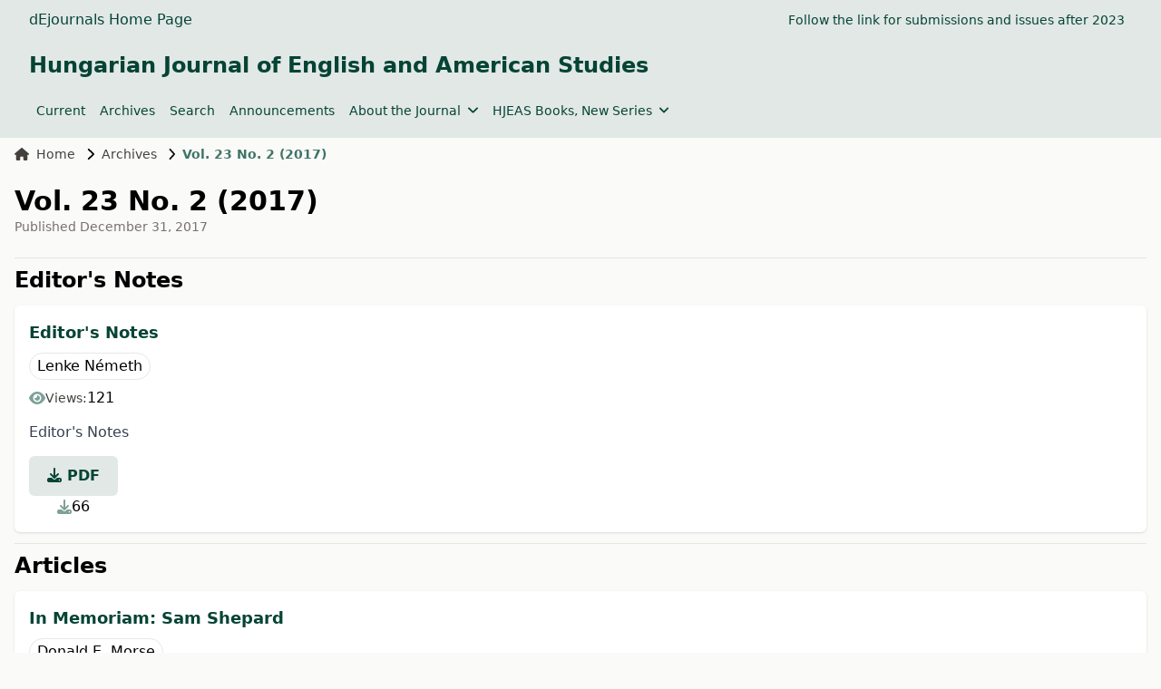

--- FILE ---
content_type: text/html; charset=utf-8
request_url: https://ojs.lib.unideb.hu/hjeas/issue/view/528
body_size: 10572
content:
    


<!DOCTYPE html>
<html lang="en" xml:lang="en">


<head>
	<meta charset="utf-8">
	<meta name="viewport" content="width=device-width, initial-scale=1.0">
	<title>
		Vol. 23 No. 2 (2017)
							| Hungarian Journal of English and American Studies
			</title>

	
<meta name="generator" content="Open Journal Systems 3.4.0.9" />
	<link rel="stylesheet" href="https://ojs.lib.unideb.hu/plugins/themes/deenkTheme/resources/css/tailwind.css?v=3.4.0.9" type="text/css" /><link rel="stylesheet" href="https://ojs.lib.unideb.hu/hjeas/$$$call$$$/page/page/css?name=stylesheet" type="text/css" /><link rel="stylesheet" href="https://ojs.lib.unideb.hu/plugins/generic/orcidProfile/css/orcidProfile.css?v=3.4.0.9" type="text/css" />
</head>
<body class="bg-stone-50 space-y-2 flex flex-col h-screen">
<header class="">
        <div class="bg-primary-10 p-1 px-4">
        <div class="container mx-auto px-4">
            <div class="flex justify-between items-center">
                <div class="flex gap-5 flex-wrap">
                                            <a href="https://ojs.lib.unideb.hu" class="nav-link text-decoration-none text-primary hover:text-primary-75"
                           target="_blank">dEjournals Home Page</a>
                                    </div>
                                <div class="hidden md:flex md:gap-2">
                        <nav class="hidden md:block" id="userMenu">
        <div class="container flex flex-wrap items-center justify-between mx-auto">
            <ul class="flex flex-row space-x-4 p-2 mt-0 text-sm font-medium">
                                    
                                            <li>
                            <a href="https://sciendo.com/journal/HJEAS"
                               class="block text-primary hover:text-primary-75 rounded"
                               aria-current="page">Follow the link for submissions and issues after 2023</a>
                        </li>
                    
                                                </ul>
        </div>
    </nav>

                                    </div>
                
                                <div class="block md:hidden">
                    <button type="button"
                            class="inline-flex items-center p-2 ml-3 text-sm text-primary hover:text-primary-75 rounded-lg md:hidden"
                            aria-expanded="false"
                            data-drawer-target="mobile-menu-drawer"
                            data-drawer-show="mobile-menu-drawer"
                            aria-controls="mobile-menu-drawer">
                        <span class="sr-only">Open main menu</span>
                        <i class="fa-solid fa-bars"></i>
                    </button>
                </div>

                <div id="mobile-menu-drawer"
                     class="fixed top-0 left-0 z-40 h-screen p-4 overflow-y-auto transition-transform -translate-x-full bg-primary-10 w-60"
                     tabindex="-1" aria-labelledby="Mobile Menu">
                    <div class="my-2 ml-auto mr-auto ">
                        <h5 class="text-primary text-center py-3">Hungarian Journal of English and American Studies</h5>
                    </div>
                            <div class="block md:hidden">

                            
                                    <a href="https://ojs.lib.unideb.hu/hjeas/issue/current"
                       class="block py-2 pr-4 rounded text-primary hover:text-primary-75"
                       aria-current="page">Current</a>
                
                                            
                                    <a href="https://ojs.lib.unideb.hu/hjeas/issue/archive"
                       class="block py-2 pr-4 rounded text-primary hover:text-primary-75"
                       aria-current="page">Archives</a>
                
                                            
                                    <a href="https://ojs.lib.unideb.hu/hjeas/search"
                       class="block py-2 pr-4 rounded text-primary hover:text-primary-75"
                       aria-current="page">Search</a>
                
                                            
                                    <a href="https://ojs.lib.unideb.hu/hjeas/announcement"
                       class="block py-2 pr-4 rounded text-primary hover:text-primary-75"
                       aria-current="page">Announcements</a>
                
                                            
                
                                    <div>
                        <button type="button" class="flex items-center py-2 pr-4 w-full text-base font-normal text-primary hover:text-primary-75 transition duration-75 rounded-lg"
                                aria-controls="dropdown-example-519"
                                data-collapse-toggle="dropdown-example-519">
                            <span class="flex-1 text-left whitespace-nowrap" sidebar-toggle-item>About the Journal</span>
                            <i class="fa-solid fa-chevron-down"></i>
                        </button>

                        <div id="dropdown-example-519" class="hidden py-2 space-y-2">
                                                                                                <div class="pl-2">
                                        <a href="https://ojs.lib.unideb.hu/hjeas/about"
                                           class="block px-4 py-2 text-primary hover:text-primary-75">About the Journal</a>
                                    </div>
                                                                                                                                <div class="pl-2">
                                        <a href="https://ojs.lib.unideb.hu/hjeas/about/editorialTeam"
                                           class="block px-4 py-2 text-primary hover:text-primary-75">Editorial Team</a>
                                    </div>
                                                                                                                                <div class="pl-2">
                                        <a href="https://ojs.lib.unideb.hu/hjeas/history"
                                           class="block px-4 py-2 text-primary hover:text-primary-75">Aims & Scope</a>
                                    </div>
                                                                                                                                <div class="pl-2">
                                        <a href="https://ojs.lib.unideb.hu/hjeas/ethicsandmalpractice"
                                           class="block px-4 py-2 text-primary hover:text-primary-75">Ethics & Malpractice</a>
                                    </div>
                                                                                                                                <div class="pl-2">
                                        <a href="https://ojs.lib.unideb.hu/hjeas/about/privacy"
                                           class="block px-4 py-2 text-primary hover:text-primary-75">Privacy Statement</a>
                                    </div>
                                                                                                                                <div class="pl-2">
                                        <a href="https://ojs.lib.unideb.hu/hjeas/openaccessstatement"
                                           class="block px-4 py-2 text-primary hover:text-primary-75">Open Access</a>
                                    </div>
                                                                                                                                <div class="pl-2">
                                        <a href="https://ojs.lib.unideb.hu/hjeas/about/contact"
                                           class="block px-4 py-2 text-primary hover:text-primary-75">Contact</a>
                                    </div>
                                                                                                                                <div class="pl-2">
                                        <a href="https://ojs.lib.unideb.hu/hjeas/impressum"
                                           class="block px-4 py-2 text-primary hover:text-primary-75">Impressum</a>
                                    </div>
                                                                                    </div>
                    </div>
                                            
                
                                    <div>
                        <button type="button" class="flex items-center py-2 pr-4 w-full text-base font-normal text-primary hover:text-primary-75 transition duration-75 rounded-lg"
                                aria-controls="dropdown-example-858"
                                data-collapse-toggle="dropdown-example-858">
                            <span class="flex-1 text-left whitespace-nowrap" sidebar-toggle-item>HJEAS Books, New Series</span>
                            <i class="fa-solid fa-chevron-down"></i>
                        </button>

                        <div id="dropdown-example-858" class="hidden py-2 space-y-2">
                                                                                                <div class="pl-2">
                                        <a href="https://ojs.lib.unideb.hu/hjeas/aboutbooks"
                                           class="block px-4 py-2 text-primary hover:text-primary-75">About HJEAS Books, New Series</a>
                                    </div>
                                                                                                                                <div class="pl-2">
                                        <a href="https://ojs.lib.unideb.hu/hjeas/bookssubmissions"
                                           class="block px-4 py-2 text-primary hover:text-primary-75">HJEAS Books Submissions</a>
                                    </div>
                                                                                                                                <div class="pl-2">
                                        <a href="https://ojs.lib.unideb.hu/hjeas/bookseditorialteam"
                                           class="block px-4 py-2 text-primary hover:text-primary-75">HJEAS Books Editorial Team</a>
                                    </div>
                                                                                                                                <div class="pl-2">
                                        <a href="https://ojs.lib.unideb.hu/hjeas/bookspublicationethics"
                                           class="block px-4 py-2 text-primary hover:text-primary-75">Publication Ethics</a>
                                    </div>
                                                                                                                                <div class="pl-2">
                                        <a href="https://ojs.lib.unideb.hu/hjeas/forthcoming2022"
                                           class="block px-4 py-2 text-primary hover:text-primary-75">HJEAS Books Forthcoming in 2023</a>
                                    </div>
                                                                                                                                <div class="pl-2">
                                        <a href="https://ojs.lib.unideb.hu/hjeas/morse2022"
                                           class="block px-4 py-2 text-primary hover:text-primary-75">2022 - It’s Time: What Living in Time Is Like</a>
                                    </div>
                                                                                                                                <div class="pl-2">
                                        <a href="https://ojs.lib.unideb.hu/hjeas/2022mihalycsa"
                                           class="block px-4 py-2 text-primary hover:text-primary-75">2022 - “A wretchedness to defend”: Reading Beckett’s Letters</a>
                                    </div>
                                                                                    </div>
                    </div>
                            
        </div>


                    <div class="h-px bg-primary-50 my-2"></div>
                            <div class="block md:hidden">

                            
                                    <a href="https://sciendo.com/journal/HJEAS"
                       class="block py-2 pr-4 rounded text-primary hover:text-primary-75"
                       aria-current="page">Follow the link for submissions and issues after 2023</a>
                
                            
        </div>


                                    </div>

                            </div>
        </div>
    </div>
    
    
    <div class="bg-primary-10 p-3 px-4">
        <div class="container mx-auto px-4 mb-4 flex flex-row  items-center ">
            <a href="    https://ojs.lib.unideb.hu/hjeas/index
"
               class="flex  text-primary flex-row flex-wrap justify-center text-center items-center gap-5 hover:text-primary-75 hover:underline">
                                                                                <h3>Hungarian Journal of English and American Studies</h3>
                                    
            </a>
        </div>
        <div class="container mx-auto px-4 flex flex-row items-center ">
            <div class="hidden md:flex md:gap-2">
                    <nav class="hidden md:block" id="primaryMenu">
        <div class="container flex flex-wrap items-center justify-between mx-auto">
            <ul class="flex flex-row space-x-4 p-2 mt-0 text-sm font-medium">
                                    
                                            <li>
                            <a href="https://ojs.lib.unideb.hu/hjeas/issue/current"
                               class="block text-primary hover:text-primary-75 rounded"
                               aria-current="page">Current</a>
                        </li>
                    
                                                        
                                            <li>
                            <a href="https://ojs.lib.unideb.hu/hjeas/issue/archive"
                               class="block text-primary hover:text-primary-75 rounded"
                               aria-current="page">Archives</a>
                        </li>
                    
                                                        
                                            <li>
                            <a href="https://ojs.lib.unideb.hu/hjeas/search"
                               class="block text-primary hover:text-primary-75 rounded"
                               aria-current="page">Search</a>
                        </li>
                    
                                                        
                                            <li>
                            <a href="https://ojs.lib.unideb.hu/hjeas/announcement"
                               class="block text-primary hover:text-primary-75 rounded"
                               aria-current="page">Announcements</a>
                        </li>
                    
                                                        
                    
                                            <li>
                            <button id="dropdownNavbarLink"
                                    data-dropdown-toggle="dropdownNavbar-519"
                                    class="flex items-center justify-between font-medium rounded text-primary hover:text-primary-75 w-auto">
                                About the Journal
                                <i class="fa-solid fa-angle-down ml-2"></i>
                            </button>
                            <div id="dropdownNavbar-519"
                                 class="z-10 hidden font-normal bg-white rounded-lg shadow w-44">
                                <ul class="py-2 text-sm text-stone-700 " aria-labelledby="dropdownLargeButton">
                                                                                                                        <li>
                                                <a href="https://ojs.lib.unideb.hu/hjeas/about"
                                                   class="block px-4 py-2 hover:text-primary hover:bg-primary-10">About the Journal</a>
                                            </li>
                                                                                                                                                                <li>
                                                <a href="https://ojs.lib.unideb.hu/hjeas/about/editorialTeam"
                                                   class="block px-4 py-2 hover:text-primary hover:bg-primary-10">Editorial Team</a>
                                            </li>
                                                                                                                                                                <li>
                                                <a href="https://ojs.lib.unideb.hu/hjeas/history"
                                                   class="block px-4 py-2 hover:text-primary hover:bg-primary-10">Aims & Scope</a>
                                            </li>
                                                                                                                                                                <li>
                                                <a href="https://ojs.lib.unideb.hu/hjeas/ethicsandmalpractice"
                                                   class="block px-4 py-2 hover:text-primary hover:bg-primary-10">Ethics & Malpractice</a>
                                            </li>
                                                                                                                                                                <li>
                                                <a href="https://ojs.lib.unideb.hu/hjeas/about/privacy"
                                                   class="block px-4 py-2 hover:text-primary hover:bg-primary-10">Privacy Statement</a>
                                            </li>
                                                                                                                                                                <li>
                                                <a href="https://ojs.lib.unideb.hu/hjeas/openaccessstatement"
                                                   class="block px-4 py-2 hover:text-primary hover:bg-primary-10">Open Access</a>
                                            </li>
                                                                                                                                                                <li>
                                                <a href="https://ojs.lib.unideb.hu/hjeas/about/contact"
                                                   class="block px-4 py-2 hover:text-primary hover:bg-primary-10">Contact</a>
                                            </li>
                                                                                                                                                                <li>
                                                <a href="https://ojs.lib.unideb.hu/hjeas/impressum"
                                                   class="block px-4 py-2 hover:text-primary hover:bg-primary-10">Impressum</a>
                                            </li>
                                                                                                            </ul>
                            </div>
                        </li>
                                                        
                    
                                            <li>
                            <button id="dropdownNavbarLink"
                                    data-dropdown-toggle="dropdownNavbar-858"
                                    class="flex items-center justify-between font-medium rounded text-primary hover:text-primary-75 w-auto">
                                HJEAS Books, New Series
                                <i class="fa-solid fa-angle-down ml-2"></i>
                            </button>
                            <div id="dropdownNavbar-858"
                                 class="z-10 hidden font-normal bg-white rounded-lg shadow w-44">
                                <ul class="py-2 text-sm text-stone-700 " aria-labelledby="dropdownLargeButton">
                                                                                                                        <li>
                                                <a href="https://ojs.lib.unideb.hu/hjeas/aboutbooks"
                                                   class="block px-4 py-2 hover:text-primary hover:bg-primary-10">About HJEAS Books, New Series</a>
                                            </li>
                                                                                                                                                                <li>
                                                <a href="https://ojs.lib.unideb.hu/hjeas/bookssubmissions"
                                                   class="block px-4 py-2 hover:text-primary hover:bg-primary-10">HJEAS Books Submissions</a>
                                            </li>
                                                                                                                                                                <li>
                                                <a href="https://ojs.lib.unideb.hu/hjeas/bookseditorialteam"
                                                   class="block px-4 py-2 hover:text-primary hover:bg-primary-10">HJEAS Books Editorial Team</a>
                                            </li>
                                                                                                                                                                <li>
                                                <a href="https://ojs.lib.unideb.hu/hjeas/bookspublicationethics"
                                                   class="block px-4 py-2 hover:text-primary hover:bg-primary-10">Publication Ethics</a>
                                            </li>
                                                                                                                                                                <li>
                                                <a href="https://ojs.lib.unideb.hu/hjeas/forthcoming2022"
                                                   class="block px-4 py-2 hover:text-primary hover:bg-primary-10">HJEAS Books Forthcoming in 2023</a>
                                            </li>
                                                                                                                                                                <li>
                                                <a href="https://ojs.lib.unideb.hu/hjeas/morse2022"
                                                   class="block px-4 py-2 hover:text-primary hover:bg-primary-10">2022 - It’s Time: What Living in Time Is Like</a>
                                            </li>
                                                                                                                                                                <li>
                                                <a href="https://ojs.lib.unideb.hu/hjeas/2022mihalycsa"
                                                   class="block px-4 py-2 hover:text-primary hover:bg-primary-10">2022 - “A wretchedness to defend”: Reading Beckett’s Letters</a>
                                            </li>
                                                                                                            </ul>
                            </div>
                        </li>
                                                </ul>
        </div>
    </nav>

            </div>
        </div>
    </div>

    
</header>

<main class="container mx-auto px-4 grow">

    <div class="">

        <div class="flex flex-col ">

    	<nav class="hidden xl:flex mb-3" aria-label="Breadcrumb">
    <ol class="inline-flex items-center space-x-1 md:space-x-3">
        <li class="inline-flex items-center text-sm">
            <a class="inline-flex items-center font-medium text-stone-700 hover:text-primary-75"
               href="https://ojs.lib.unideb.hu/hjeas/index">
                <i class="fa-solid fa-house mr-2"></i>
                Home
            </a>
        </li>
        <li class="inline-flex items-center text-sm">
            <i class="fa-solid fa-chevron-right mr-2"></i>
            <a class="inline-flex items-center font-medium text-stone-700 hover:text-primary-75"
               href="https://ojs.lib.unideb.hu/hjeas/issue/archive">
                Archives
            </a>
        </li>
        <li class="inline-flex items-center text-sm truncate" aria-current="page">
            <i class="fa-solid fa-chevron-right mr-2"></i>
            <div class="text-primary-75 font-bold truncate">
                                    Vol. 23 No. 2 (2017)
                            </div>
        </li>
    </ol>
</nav>

    	
<div class="my-3">

    
    <div class="mb-3">
        <h2 class="flex items-center gap-2">
            Vol. 23 No. 2 (2017)

                    </h2>

                    <div class="text-sm text-stone-500">
            <span class>
                Published
            </span>
                <span class="date_format">
                December 31, 2017
            </span>
            </div>
            </div>


    <div class="flex flex-row gap-3 items-center">
                    </div>


    
    <div>
        <h2 class="sr-only">
            ##issue.tableOfContents##
        </h2>
        <div>
                            <div class="h-px w-full bg-stone-200 rounded-lg mt-3 mb-2"></div>
                <div class="section">
                                                                        <h3>
                                Editor&#039;s Notes
                            </h3>
                                                <ul>
                                                            <li>
                                    

    
<div class="card my-3">
            <a class="text-primary hover:text-primary-75 focus:text-primary-75"
           href="
        https://ojs.lib.unideb.hu/hjeas/article/view/7313"
                >
            <h5 class="mb-2">Editor&#039;s Notes</h5>
        </a>
    
    
            <div class="flex mb-2">
            <div class="flex flex-row flex-wrap gap-2">
                <div class="border rounded-full py-0.5 hover:bg-stone-100"><a class="mx-2"href="https://ojs.lib.unideb.hu/hjeas/search?authors=%20Lenke%20N%C3%A9meth%20">Lenke Németh</a></div>            </div>
        </div>
    
    <div class="flex gap-2 items-center mb-3">
        <div class="flex items-center gap-1">
            <i class="fa-solid fa-eye text-primary-50"></i>
            <span class="text-sm text-stone-700">Views:</span>
        </div>
        <div class="font-medium">121</div>
    </div>

    <div class="mb-3 prose max-w-none"><p>Editor's Notes</p></div>

            <div class="flex flex-row gap-3">
                                                                                                                                                                                        <div class="flex flex-col gap-1.5 items-center">
                    
	
							

		
	<a class="text-decoration-none p-0  text-primary bg-primary-10 font-bold rounded-md px-5 py-2.5 hover:bg-primary-75 hover:text-white" id="galley-link"
		href="https://ojs.lib.unideb.hu/hjeas/article/view/7313/6718">
		<span class="space-x-3">
			<i class="fa-solid fa-download"></i>
			PDF
		</span>
	</a>

                    <div class="flex gap-1 items-center">
                        <i class="fa-solid fa-download text-primary-50" title="Downloads:"></i>
                        <div class="font-medium">66</div>
                    </div>
                </div>
                    </div>
    
    

</div>
                                </li>
                                                    </ul>
                                    </div>
                            <div class="h-px w-full bg-stone-200 rounded-lg mt-3 mb-2"></div>
                <div class="section">
                                                                        <h3>
                                Articles
                            </h3>
                                                <ul>
                                                            <li>
                                    

    
<div class="card my-3">
            <a class="text-primary hover:text-primary-75 focus:text-primary-75"
           href="
        https://ojs.lib.unideb.hu/hjeas/article/view/7314"
                >
            <h5 class="mb-2">In Memoriam: Sam Shepard</h5>
        </a>
    
    
            <div class="flex mb-2">
            <div class="flex flex-row flex-wrap gap-2">
                <div class="border rounded-full py-0.5 hover:bg-stone-100"><a class="mx-2"href="https://ojs.lib.unideb.hu/hjeas/search?authors=%20Donald%20E.%20Morse%20">Donald E. Morse</a></div>            </div>
        </div>
    
    <div class="flex gap-2 items-center mb-3">
        <div class="flex items-center gap-1">
            <i class="fa-solid fa-eye text-primary-50"></i>
            <span class="text-sm text-stone-700">Views:</span>
        </div>
        <div class="font-medium">125</div>
    </div>

    <div class="mb-3 prose max-w-none"><p>In Memoriam: Sam Shepard</p></div>

            <div class="flex flex-row gap-3">
                                                                                                                                                                                        <div class="flex flex-col gap-1.5 items-center">
                    
	
							

		
	<a class="text-decoration-none p-0  text-primary bg-primary-10 font-bold rounded-md px-5 py-2.5 hover:bg-primary-75 hover:text-white" id="galley-link"
		href="https://ojs.lib.unideb.hu/hjeas/article/view/7314/6719">
		<span class="space-x-3">
			<i class="fa-solid fa-download"></i>
			PDF
		</span>
	</a>

                    <div class="flex gap-1 items-center">
                        <i class="fa-solid fa-download text-primary-50" title="Downloads:"></i>
                        <div class="font-medium">130</div>
                    </div>
                </div>
                    </div>
    
    

</div>
                                </li>
                                                            <li>
                                    

    
<div class="card my-3">
            <a class="text-primary hover:text-primary-75 focus:text-primary-75"
           href="
        https://ojs.lib.unideb.hu/hjeas/article/view/7315"
                >
            <h5 class="mb-2">Ali Smith’s How to be Both and the Nachleben of Aby Warburg: “Neither here nor there”</h5>
        </a>
    
    
            <div class="flex mb-2">
            <div class="flex flex-row flex-wrap gap-2">
                <div class="border rounded-full py-0.5 hover:bg-stone-100"><a class="mx-2"href="https://ojs.lib.unideb.hu/hjeas/search?authors=%20Robert%20Kusek%20">Robert Kusek</a></div><div class="border rounded-full py-0.5 hover:bg-stone-100"><a class="mx-2"href="https://ojs.lib.unideb.hu/hjeas/search?authors=%20Wojciech%20Szyma%C5%84ski%20">Wojciech Szymański</a></div>            </div>
        </div>
    
    <div class="flex gap-2 items-center mb-3">
        <div class="flex items-center gap-1">
            <i class="fa-solid fa-eye text-primary-50"></i>
            <span class="text-sm text-stone-700">Views:</span>
        </div>
        <div class="font-medium">210</div>
    </div>

    <div class="mb-3 prose max-w-none"><p>This paper offers a reading of Ali Smith’s 2014 novel, <em>How to Be Both</em>, in the context of Aby Warburg’s iconological interpretation of the frescoes by Francesco del Cossa in the Palazzo Schifanoia in Ferrara. Having reconstructed the story behind the creation, attribution, and reading of the frescoes, the paper argues for recognizing them as a major source of inspiration for Smith’s narrative. Furthermore, the principle of “bothness” is recognized as the novel’s foremost concern; both formal—pertaining to paratextual, graphic, and typeset solutions employed by the narrative—and thematic. With the help of Warburg’s concept of <em>Nachleben </em>and his proposition of traveling forms and images, <em>How to Be Both </em>is ultimately identified as a novel vitally indebted to Warburg’s theoretical and interpretative model. Last but not least, it testifies to the “after-life” of Warburg’s ideas. (RK, WSZ)</p></div>

            <div class="flex flex-row gap-3">
                                                                                                                                                                                        <div class="flex flex-col gap-1.5 items-center">
                    
	
							

		
	<a class="text-decoration-none p-0  text-primary bg-primary-10 font-bold rounded-md px-5 py-2.5 hover:bg-primary-75 hover:text-white" id="galley-link"
		href="https://ojs.lib.unideb.hu/hjeas/article/view/7315/6720">
		<span class="space-x-3">
			<i class="fa-solid fa-download"></i>
			PDF
		</span>
	</a>

                    <div class="flex gap-1 items-center">
                        <i class="fa-solid fa-download text-primary-50" title="Downloads:"></i>
                        <div class="font-medium">196</div>
                    </div>
                </div>
                    </div>
    
    

</div>
                                </li>
                                                            <li>
                                    

    
<div class="card my-3">
            <a class="text-primary hover:text-primary-75 focus:text-primary-75"
           href="
        https://ojs.lib.unideb.hu/hjeas/article/view/7316"
                >
            <h5 class="mb-2">“The Third Image”: Ekphrasis and Memory in Charles Simic’s Dime-Store Alchemy: The Art of Joseph Cornell</h5>
        </a>
    
    
            <div class="flex mb-2">
            <div class="flex flex-row flex-wrap gap-2">
                <div class="border rounded-full py-0.5 hover:bg-stone-100"><a class="mx-2"href="https://ojs.lib.unideb.hu/hjeas/search?authors=%20Paulina%20Ambro%C5%BCy%20">Paulina Ambroży</a></div>            </div>
        </div>
    
    <div class="flex gap-2 items-center mb-3">
        <div class="flex items-center gap-1">
            <i class="fa-solid fa-eye text-primary-50"></i>
            <span class="text-sm text-stone-700">Views:</span>
        </div>
        <div class="font-medium">128</div>
    </div>

    <div class="mb-3 prose max-w-none"><p>In his collection of prose-poems, <em>Dime-Store Alchemy: The Art of Joseph Cornell, </em>Charles Simic evokes the American artist’s aesthetic practice as a form of meditation on the heterosemiotic nature of the artistic imagination. Cornell’s art, often described as “visual poetry,” becomes for Simic a pretext for exploring the multimodal and interconnected spaces of the verbal and the visual. Simic describes his creative rereading of Cornell’s work as “the third image” in which art historical discourse and ekphrasis are reinvented and transformed into a new poetic rhythm. The poet’s engagement with Cornell is also of an intensely personal character: the encounter with the artist’s work enables Simic to revisit his own past, that is, that of a lonely Manhattan <em>flaneur</em> whose imagination is haunted by traumatic childhood memories from war-torn Serbia. With the aid of Jacques Lacan’s concepts of the gaze and the screen, the article examines the ways in which Simic’s texts and visual intertexts probe generic boundaries and discursive identifications, showcasing the significance, function, and creative value of cross-influence between heterogeneous discourses and media. As shown, Simic’s concept of “the third image,” which finds its inspiration in the tension between containment and freedom in Cornell’s shadow boxes, offers readers a rich and personal insight into the complex interplay between discursivity, visuality, figurality, as well as personal and collective memory. (PA)</p></div>

            <div class="flex flex-row gap-3">
                                                                                                                                                                                        <div class="flex flex-col gap-1.5 items-center">
                    
	
							

		
	<a class="text-decoration-none p-0  text-primary bg-primary-10 font-bold rounded-md px-5 py-2.5 hover:bg-primary-75 hover:text-white" id="galley-link"
		href="https://ojs.lib.unideb.hu/hjeas/article/view/7316/6721">
		<span class="space-x-3">
			<i class="fa-solid fa-download"></i>
			PDF
		</span>
	</a>

                    <div class="flex gap-1 items-center">
                        <i class="fa-solid fa-download text-primary-50" title="Downloads:"></i>
                        <div class="font-medium">126</div>
                    </div>
                </div>
                    </div>
    
    

</div>
                                </li>
                                                            <li>
                                    

    
<div class="card my-3">
            <a class="text-primary hover:text-primary-75 focus:text-primary-75"
           href="
        https://ojs.lib.unideb.hu/hjeas/article/view/7317"
                >
            <h5 class="mb-2">The Art of Erasure: Jean-Michel Basquiat’s Olympias</h5>
        </a>
    
    
            <div class="flex mb-2">
            <div class="flex flex-row flex-wrap gap-2">
                <div class="border rounded-full py-0.5 hover:bg-stone-100"><a class="mx-2"href="https://ojs.lib.unideb.hu/hjeas/search?authors=%20R%C3%A9ka%20M.%20Cristian%20">Réka M. Cristian</a></div>            </div>
        </div>
    
    <div class="flex gap-2 items-center mb-3">
        <div class="flex items-center gap-1">
            <i class="fa-solid fa-eye text-primary-50"></i>
            <span class="text-sm text-stone-700">Views:</span>
        </div>
        <div class="font-medium">369</div>
    </div>

    <div class="mb-3 prose max-w-none"><p>This essay discusses the visual shift of race and gender representation in a selection of Jean-Michel Basquiat’s paintings. The Brooklyn graffiti artist, who was known for elevating the street energy of vernacular inscriptions into high art, reinterpreted Édouard Manet’s&nbsp;Olympia (1863) in&nbsp;Three-Quarters of Olympia Minus the Servant&nbsp;(1982) by erasing racial difference and challenging gender stereotypes in a work devoid of gender markers. In Untitled (Maid from Olympia) (1982), another version of the modernist painting, Basquiat places the figure of the black servant, formerly a colonized subject, in the center of the work; as a result, the servant “talks back” in a visual narrative functioning as a critique of colonization. Both paintings thus recast and reinterpret Manet’s Olympia and her world in a contemporary signification of race and gender by emphasis, or lack thereof, of such markers. (RMC)</p></div>

            <div class="flex flex-row gap-3">
                                                                                                                                                                                        <div class="flex flex-col gap-1.5 items-center">
                    
	
							

		
	<a class="text-decoration-none p-0  text-primary bg-primary-10 font-bold rounded-md px-5 py-2.5 hover:bg-primary-75 hover:text-white" id="galley-link"
		href="https://ojs.lib.unideb.hu/hjeas/article/view/7317/6722">
		<span class="space-x-3">
			<i class="fa-solid fa-download"></i>
			PDF
		</span>
	</a>

                    <div class="flex gap-1 items-center">
                        <i class="fa-solid fa-download text-primary-50" title="Downloads:"></i>
                        <div class="font-medium">485</div>
                    </div>
                </div>
                    </div>
    
    

</div>
                                </li>
                                                            <li>
                                    

    
<div class="card my-3">
            <a class="text-primary hover:text-primary-75 focus:text-primary-75"
           href="
        https://ojs.lib.unideb.hu/hjeas/article/view/7318"
                >
            <h5 class="mb-2">“Another spirit, other thoughts, another colouring”: Performances of Race in Antonín Dvořák’s Symphony No. 9 From the New World</h5>
        </a>
    
    
            <div class="flex mb-2">
            <div class="flex flex-row flex-wrap gap-2">
                <div class="border rounded-full py-0.5 hover:bg-stone-100"><a class="mx-2"href="https://ojs.lib.unideb.hu/hjeas/search?authors=%20Nathaniel%20Sikand-Youngs%20">Nathaniel Sikand-Youngs</a></div>            </div>
        </div>
    
    <div class="flex gap-2 items-center mb-3">
        <div class="flex items-center gap-1">
            <i class="fa-solid fa-eye text-primary-50"></i>
            <span class="text-sm text-stone-700">Views:</span>
        </div>
        <div class="font-medium">305</div>
    </div>

    <div class="mb-3 prose max-w-none"><p>The Czech composer Antonín Dvořák wrote his Symphony No. 9 in E minor (<em>From the New World</em>) in 1893 while he served as the director of the National Conservatory of Music in New York City. In the work, he intended to portray the US and establish its musical vernacular. Dvořák believed that a truly American school of classical composition must evoke the character of its indigenous and folk music which he identified with Native American and African American styles. Through a musicological analysis, the essay offers cultural criticism of how the symphony represents these musical traditions and, in turn, the indigenous and black peoples who produced them. I argue that the symphony alludes to Native and black Americans in inaccurate and, at times, objectionable terms, but does so through a musical aesthetic that warrants a more nuanced conclusion about the racial content of the composition. (NS-Y)</p></div>

            <div class="flex flex-row gap-3">
                                                                                                                                                                                        <div class="flex flex-col gap-1.5 items-center">
                    
	
							

		
	<a class="text-decoration-none p-0  text-primary bg-primary-10 font-bold rounded-md px-5 py-2.5 hover:bg-primary-75 hover:text-white" id="galley-link"
		href="https://ojs.lib.unideb.hu/hjeas/article/view/7318/6723">
		<span class="space-x-3">
			<i class="fa-solid fa-download"></i>
			PDF
		</span>
	</a>

                    <div class="flex gap-1 items-center">
                        <i class="fa-solid fa-download text-primary-50" title="Downloads:"></i>
                        <div class="font-medium">328</div>
                    </div>
                </div>
                    </div>
    
    

</div>
                                </li>
                                                            <li>
                                    

    
<div class="card my-3">
            <a class="text-primary hover:text-primary-75 focus:text-primary-75"
           href="
        https://ojs.lib.unideb.hu/hjeas/article/view/7319"
                >
            <h5 class="mb-2">Action Hero vs. Tragic Hero: First Blood, Cultural Criticism, and Schelling’s Theory of Tragedy</h5>
        </a>
    
    
            <div class="flex mb-2">
            <div class="flex flex-row flex-wrap gap-2">
                <div class="border rounded-full py-0.5 hover:bg-stone-100"><a class="mx-2"href="https://ojs.lib.unideb.hu/hjeas/search?authors=%20Bal%C3%A1zs%20S%C3%A1nta%20">Balázs Sánta</a></div>            </div>
        </div>
    
    <div class="flex gap-2 items-center mb-3">
        <div class="flex items-center gap-1">
            <i class="fa-solid fa-eye text-primary-50"></i>
            <span class="text-sm text-stone-700">Views:</span>
        </div>
        <div class="font-medium">362</div>
    </div>

    <div class="mb-3 prose max-w-none"><p>The paper explores the possibility of analyzing Ted Kotcheff’s 1985 film, <em>First Blood</em>, the first piece of Sylvester Stallone’s Rambo series, from the perspective of dramatic structure as conceived in Schelling’s concept of tragedy and Schiller’s notion of the sublime. Perplexing as this critical context may appear at first, the paper argues for a reassessment of the movie’s aesthetic qualities as its protagonist is placed between Hollywood’s male-gendered stock figure of the action hero and the more complex character of the tragic hero, familiar from classical drama. Taking account of Rambo’s reception in recent cultural studies discourse regarding gender criticism and American post-Vietnam War cinema, the essay attempts to show the correlation between some of the aesthetic tenets of German idealism and the consequences of a close-reading approach to this popular classic. (BS)</p></div>

            <div class="flex flex-row gap-3">
                                                                                                                                                                                        <div class="flex flex-col gap-1.5 items-center">
                    
	
							

		
	<a class="text-decoration-none p-0  text-primary bg-primary-10 font-bold rounded-md px-5 py-2.5 hover:bg-primary-75 hover:text-white" id="galley-link"
		href="https://ojs.lib.unideb.hu/hjeas/article/view/7319/6724">
		<span class="space-x-3">
			<i class="fa-solid fa-download"></i>
			PDF
		</span>
	</a>

                    <div class="flex gap-1 items-center">
                        <i class="fa-solid fa-download text-primary-50" title="Downloads:"></i>
                        <div class="font-medium">125</div>
                    </div>
                </div>
                    </div>
    
    

</div>
                                </li>
                                                            <li>
                                    

    
<div class="card my-3">
            <a class="text-primary hover:text-primary-75 focus:text-primary-75"
           href="
        https://ojs.lib.unideb.hu/hjeas/article/view/7320"
                >
            <h5 class="mb-2">Migrants and Disaster Subcultures in the Late Anthropocene: An Ecocritical Reading of Octavia Butler’s Parable Novels </h5>
        </a>
    
    
            <div class="flex mb-2">
            <div class="flex flex-row flex-wrap gap-2">
                <div class="border rounded-full py-0.5 hover:bg-stone-100"><a class="mx-2"href="https://ojs.lib.unideb.hu/hjeas/search?authors=%20%C3%89va%20Federmayer%20">Éva Federmayer</a></div>            </div>
        </div>
    
    <div class="flex gap-2 items-center mb-3">
        <div class="flex items-center gap-1">
            <i class="fa-solid fa-eye text-primary-50"></i>
            <span class="text-sm text-stone-700">Views:</span>
        </div>
        <div class="font-medium">491</div>
    </div>

    <div class="mb-3 prose max-w-none"><p>Affected by a shocking concatenation of ecological, economic, and political disasters, black, white, and multiracial characters in Octavia Butler’s <em>Parable of the Sower</em> (1993) and <em>Parable of the Talents</em> (1998) seek to cope with apparently insurmountable difficulties. These Afrofuturist <em>Parable </em>novels render a disintegrating US society in the 2020s-2090s, which is torn by internal and external chaos: it shows visible signs of pandemonium involving the crisis of individual, communal, and ecological survival. This ecocritical reading seeks to explore how Butler’s novels make up the fictional tapestry of an evolving human <em>risk narrative</em> whose anthropogenic effects on the planet might threaten an “ecological holocaust” (Charles Brown) unless fundamental green changes spur radically alternative modes of thinking and living. Throughout this paper, I am interested in how Butler’s texts address and construct the interaction of the human and the non-human world to create a storyworld in which distinct characters operate not only according to the logic of the narrative in their local places and (semi)private/communal spaces, but also as distinct configurations of the Anthropocene, that is, as agents of a larger story of humans. (EF)</p></div>

            <div class="flex flex-row gap-3">
                                                                                                                                                                                        <div class="flex flex-col gap-1.5 items-center">
                    
	
							

		
	<a class="text-decoration-none p-0  text-primary bg-primary-10 font-bold rounded-md px-5 py-2.5 hover:bg-primary-75 hover:text-white" id="galley-link"
		href="https://ojs.lib.unideb.hu/hjeas/article/view/7320/6725">
		<span class="space-x-3">
			<i class="fa-solid fa-download"></i>
			PDF
		</span>
	</a>

                    <div class="flex gap-1 items-center">
                        <i class="fa-solid fa-download text-primary-50" title="Downloads:"></i>
                        <div class="font-medium">340</div>
                    </div>
                </div>
                    </div>
    
    

</div>
                                </li>
                                                            <li>
                                    

    
<div class="card my-3">
            <a class="text-primary hover:text-primary-75 focus:text-primary-75"
           href="
        https://ojs.lib.unideb.hu/hjeas/article/view/7321"
                >
            <h5 class="mb-2">The Image of Immigrants as Anarchists in the American Press, 1886-1888 </h5>
        </a>
    
    
            <div class="flex mb-2">
            <div class="flex flex-row flex-wrap gap-2">
                <div class="border rounded-full py-0.5 hover:bg-stone-100"><a class="mx-2"href="https://ojs.lib.unideb.hu/hjeas/search?authors=%20Krzysztof%20Wasilewski%20">Krzysztof Wasilewski</a></div>            </div>
        </div>
    
    <div class="flex gap-2 items-center mb-3">
        <div class="flex items-center gap-1">
            <i class="fa-solid fa-eye text-primary-50"></i>
            <span class="text-sm text-stone-700">Views:</span>
        </div>
        <div class="font-medium">112</div>
    </div>

    <div class="mb-3 prose max-w-none"><p>The article analyzes the American press coverage of anarchism and anarchists between 1886 and 1888. The bomb explosion during the May 4, 1886, mass protest in Chicago started a wave of “anarchism scare” that swept through the United States. Anarchism and anarchists became one of the major public topics of the period. Relying on theoretical concepts such as libertarian press theory and René Girard’s idea of the scapegoat, and applying the method of critical discourse analysis, I explore how local and metropolitan US newspapers framed anarchism as a foreign ideology professed only by immigrants, making them the collective scapegoat for the social upheaval. The press set the standard of “appropriate behavior,” according to which all patriotic and loyal citizens were to accept the political and economic system and those who thought otherwise were branded anarchists and foreigners. Therefore, the American press proved to be an important pillar of the sociopolitical system. (KW)</p></div>

            <div class="flex flex-row gap-3">
                                                                                                                                                                                        <div class="flex flex-col gap-1.5 items-center">
                    
	
							

		
	<a class="text-decoration-none p-0  text-primary bg-primary-10 font-bold rounded-md px-5 py-2.5 hover:bg-primary-75 hover:text-white" id="galley-link"
		href="https://ojs.lib.unideb.hu/hjeas/article/view/7321/6726">
		<span class="space-x-3">
			<i class="fa-solid fa-download"></i>
			PDF
		</span>
	</a>

                    <div class="flex gap-1 items-center">
                        <i class="fa-solid fa-download text-primary-50" title="Downloads:"></i>
                        <div class="font-medium">86</div>
                    </div>
                </div>
                    </div>
    
    

</div>
                                </li>
                                                    </ul>
                                    </div>
                            <div class="h-px w-full bg-stone-200 rounded-lg mt-3 mb-2"></div>
                <div class="section">
                                                                        <h3>
                                Review essay
                            </h3>
                                                <ul>
                                                            <li>
                                    

    
<div class="card my-3">
            <a class="text-primary hover:text-primary-75 focus:text-primary-75"
           href="
        https://ojs.lib.unideb.hu/hjeas/article/view/7322"
                >
            <h5 class="mb-2">The Hunger Games Trilogy as a Text for Education</h5>
        </a>
    
    
            <div class="flex mb-2">
            <div class="flex flex-row flex-wrap gap-2">
                <div class="border rounded-full py-0.5 hover:bg-stone-100"><a class="mx-2"href="https://ojs.lib.unideb.hu/hjeas/search?authors=%20Ildik%C3%B3%20Limp%C3%A1r%20">Ildikó Limpár</a></div>            </div>
        </div>
    
    <div class="flex gap-2 items-center mb-3">
        <div class="flex items-center gap-1">
            <i class="fa-solid fa-eye text-primary-50"></i>
            <span class="text-sm text-stone-700">Views:</span>
        </div>
        <div class="font-medium">256</div>
    </div>

    <div class="mb-3 prose max-w-none"><p>&nbsp; &nbsp;&nbsp;</p></div>

            <div class="flex flex-row gap-3">
                                                                                                                                                                                        <div class="flex flex-col gap-1.5 items-center">
                    
	
							

		
	<a class="text-decoration-none p-0  text-primary bg-primary-10 font-bold rounded-md px-5 py-2.5 hover:bg-primary-75 hover:text-white" id="galley-link"
		href="https://ojs.lib.unideb.hu/hjeas/article/view/7322/6727">
		<span class="space-x-3">
			<i class="fa-solid fa-download"></i>
			PDF
		</span>
	</a>

                    <div class="flex gap-1 items-center">
                        <i class="fa-solid fa-download text-primary-50" title="Downloads:"></i>
                        <div class="font-medium">243</div>
                    </div>
                </div>
                    </div>
    
    

</div>
                                </li>
                                                    </ul>
                                    </div>
                            <div class="h-px w-full bg-stone-200 rounded-lg mt-3 mb-2"></div>
                <div class="section">
                                                                        <h3>
                                Book reviews
                            </h3>
                                                <ul>
                                                            <li>
                                    

    
<div class="card my-3">
            <a class="text-primary hover:text-primary-75 focus:text-primary-75"
           href="
        https://ojs.lib.unideb.hu/hjeas/article/view/7323"
                >
            <h5 class="mb-2">Experimental Dramaturgy, Intellectual and Art-related Subjects in Irish Theatre </h5>
        </a>
    
    
            <div class="flex mb-2">
            <div class="flex flex-row flex-wrap gap-2">
                <div class="border rounded-full py-0.5 hover:bg-stone-100"><a class="mx-2"href="https://ojs.lib.unideb.hu/hjeas/search?authors=%20M%C3%A1ria%20Kurdi%20">Mária Kurdi</a></div>            </div>
        </div>
    
    <div class="flex gap-2 items-center mb-3">
        <div class="flex items-center gap-1">
            <i class="fa-solid fa-eye text-primary-50"></i>
            <span class="text-sm text-stone-700">Views:</span>
        </div>
        <div class="font-medium">144</div>
    </div>

    <div class="mb-3 prose max-w-none"><p><strong>Book review:</strong></p>
<p><strong>Woodward, Guy, ed. <em>Across the Boundaries: Talking about Thomas Kilroy</em>. Dublin: Carysfort Press, 2014. 112 pages. ISBN 978-1-909325-51-7. Pbk. €25.00</strong></p></div>

            <div class="flex flex-row gap-3">
                                                                                                                                                                                        <div class="flex flex-col gap-1.5 items-center">
                    
	
							

		
	<a class="text-decoration-none p-0  text-primary bg-primary-10 font-bold rounded-md px-5 py-2.5 hover:bg-primary-75 hover:text-white" id="galley-link"
		href="https://ojs.lib.unideb.hu/hjeas/article/view/7323/6728">
		<span class="space-x-3">
			<i class="fa-solid fa-download"></i>
			PDF
		</span>
	</a>

                    <div class="flex gap-1 items-center">
                        <i class="fa-solid fa-download text-primary-50" title="Downloads:"></i>
                        <div class="font-medium">78</div>
                    </div>
                </div>
                    </div>
    
    

</div>
                                </li>
                                                            <li>
                                    

    
<div class="card my-3">
            <a class="text-primary hover:text-primary-75 focus:text-primary-75"
           href="
        https://ojs.lib.unideb.hu/hjeas/article/view/7324"
                >
            <h5 class="mb-2">Strategies of Silencing</h5>
        </a>
    
    
            <div class="flex mb-2">
            <div class="flex flex-row flex-wrap gap-2">
                <div class="border rounded-full py-0.5 hover:bg-stone-100"><a class="mx-2"href="https://ojs.lib.unideb.hu/hjeas/search?authors=%20Zsolt%20K.%20Vir%C3%A1gos%20">Zsolt K. Virágos</a></div>            </div>
        </div>
    
    <div class="flex gap-2 items-center mb-3">
        <div class="flex items-center gap-1">
            <i class="fa-solid fa-eye text-primary-50"></i>
            <span class="text-sm text-stone-700">Views:</span>
        </div>
        <div class="font-medium">84</div>
    </div>

    <div class="mb-3 prose max-w-none"><p>Book review:</p>
<p>Maxwell, William J. <em>F. B. Eyes: How J. Edgar Hoover’s Ghostreaders Framed African American Literature. </em>Princeton: Princeton UP, 2015. xiv + 363. ISBN 9780691130200. Hb. $29.95.</p></div>

            <div class="flex flex-row gap-3">
                                                                                                                                                                                        <div class="flex flex-col gap-1.5 items-center">
                    
	
							

		
	<a class="text-decoration-none p-0  text-primary bg-primary-10 font-bold rounded-md px-5 py-2.5 hover:bg-primary-75 hover:text-white" id="galley-link"
		href="https://ojs.lib.unideb.hu/hjeas/article/view/7324/6729">
		<span class="space-x-3">
			<i class="fa-solid fa-download"></i>
			PDF
		</span>
	</a>

                    <div class="flex gap-1 items-center">
                        <i class="fa-solid fa-download text-primary-50" title="Downloads:"></i>
                        <div class="font-medium">62</div>
                    </div>
                </div>
                    </div>
    
    

</div>
                                </li>
                                                            <li>
                                    

    
<div class="card my-3">
            <a class="text-primary hover:text-primary-75 focus:text-primary-75"
           href="
        https://ojs.lib.unideb.hu/hjeas/article/view/7325"
                >
            <h5 class="mb-2">Pocahontas Incarcerated: An Activist’s Account of Early Twentieth-Century Native America</h5>
        </a>
    
    
            <div class="flex mb-2">
            <div class="flex flex-row flex-wrap gap-2">
                <div class="border rounded-full py-0.5 hover:bg-stone-100"><a class="mx-2"href="https://ojs.lib.unideb.hu/hjeas/search?authors=%20Judit%20Szathm%C3%A1ri%20">Judit Szathmári</a></div>            </div>
        </div>
    
    <div class="flex gap-2 items-center mb-3">
        <div class="flex items-center gap-1">
            <i class="fa-solid fa-eye text-primary-50"></i>
            <span class="text-sm text-stone-700">Views:</span>
        </div>
        <div class="font-medium">118</div>
    </div>

    <div class="mb-3 prose max-w-none"><p>Book review:</p>
<p>Ackley, Kristina, and Cristina Stanciu, eds. <em>Laura Cornelius Kellogg</em>: <em>Our Democracy and the American Indian and Other Works</em>. New York: Syracuse UP, 2015. xxviii + 301 pages. ISBN 978-0-8156-3390-7. Hb. Npr.</p>
<p>&nbsp;</p></div>

            <div class="flex flex-row gap-3">
                                                                                                                                                                                        <div class="flex flex-col gap-1.5 items-center">
                    
	
							

		
	<a class="text-decoration-none p-0  text-primary bg-primary-10 font-bold rounded-md px-5 py-2.5 hover:bg-primary-75 hover:text-white" id="galley-link"
		href="https://ojs.lib.unideb.hu/hjeas/article/view/7325/6730">
		<span class="space-x-3">
			<i class="fa-solid fa-download"></i>
			PDF
		</span>
	</a>

                    <div class="flex gap-1 items-center">
                        <i class="fa-solid fa-download text-primary-50" title="Downloads:"></i>
                        <div class="font-medium">74</div>
                    </div>
                </div>
                    </div>
    
    

</div>
                                </li>
                                                            <li>
                                    

    
<div class="card my-3">
            <a class="text-primary hover:text-primary-75 focus:text-primary-75"
           href="
        https://ojs.lib.unideb.hu/hjeas/article/view/7326"
                >
            <h5 class="mb-2">Blending Beauty and the Beast: Metamorphic Body Regimes of a Somatic Society</h5>
        </a>
    
    
            <div class="flex mb-2">
            <div class="flex flex-row flex-wrap gap-2">
                <div class="border rounded-full py-0.5 hover:bg-stone-100"><a class="mx-2"href="https://ojs.lib.unideb.hu/hjeas/search?authors=%20Anna%20K%C3%A9rchy%20">Anna Kérchy</a></div>            </div>
        </div>
    
    <div class="flex gap-2 items-center mb-3">
        <div class="flex items-center gap-1">
            <i class="fa-solid fa-eye text-primary-50"></i>
            <span class="text-sm text-stone-700">Views:</span>
        </div>
        <div class="font-medium">358</div>
    </div>

    <div class="mb-3 prose max-w-none"><p>Book review:</p>
<p>Steinhoff, Heike. <em>Transforming Bodies: Makeovers and Monstrosities in American Culture</em>. Houndmills, Basingstoke: Palgrave Macmillan, 2015. ix + 267 pages. ISBN 978-1-137-49378-1. Hb. €85.59.</p></div>

            <div class="flex flex-row gap-3">
                                                                                                                                                                                        <div class="flex flex-col gap-1.5 items-center">
                    
	
							

		
	<a class="text-decoration-none p-0  text-primary bg-primary-10 font-bold rounded-md px-5 py-2.5 hover:bg-primary-75 hover:text-white" id="galley-link"
		href="https://ojs.lib.unideb.hu/hjeas/article/view/7326/6731">
		<span class="space-x-3">
			<i class="fa-solid fa-download"></i>
			PDF
		</span>
	</a>

                    <div class="flex gap-1 items-center">
                        <i class="fa-solid fa-download text-primary-50" title="Downloads:"></i>
                        <div class="font-medium">105</div>
                    </div>
                </div>
                    </div>
    
    

</div>
                                </li>
                                                            <li>
                                    

    
<div class="card my-3">
            <a class="text-primary hover:text-primary-75 focus:text-primary-75"
           href="
        https://ojs.lib.unideb.hu/hjeas/article/view/7327"
                >
            <h5 class="mb-2">Advancing the Discourse on Travel Writing</h5>
        </a>
    
    
            <div class="flex mb-2">
            <div class="flex flex-row flex-wrap gap-2">
                <div class="border rounded-full py-0.5 hover:bg-stone-100"><a class="mx-2"href="https://ojs.lib.unideb.hu/hjeas/search?authors=%20Bal%C3%A1zs%20Venkovits%20">Balázs Venkovits</a></div>            </div>
        </div>
    
    <div class="flex gap-2 items-center mb-3">
        <div class="flex items-center gap-1">
            <i class="fa-solid fa-eye text-primary-50"></i>
            <span class="text-sm text-stone-700">Views:</span>
        </div>
        <div class="font-medium">131</div>
    </div>

    <div class="mb-3 prose max-w-none"><p>Book review:</p>
<p>Kuehn, Julia, and Paul Smethurst, eds. <em>New Directions in Travel Writing Studies</em>. New York: Palgrave Macmillan, 2015. 325 pages. ISBN 978 1 137 45757 8. Hb. $90.</p></div>

            <div class="flex flex-row gap-3">
                                                                                                                                                                                        <div class="flex flex-col gap-1.5 items-center">
                    
	
							

		
	<a class="text-decoration-none p-0  text-primary bg-primary-10 font-bold rounded-md px-5 py-2.5 hover:bg-primary-75 hover:text-white" id="galley-link"
		href="https://ojs.lib.unideb.hu/hjeas/article/view/7327/6732">
		<span class="space-x-3">
			<i class="fa-solid fa-download"></i>
			PDF
		</span>
	</a>

                    <div class="flex gap-1 items-center">
                        <i class="fa-solid fa-download text-primary-50" title="Downloads:"></i>
                        <div class="font-medium">94</div>
                    </div>
                </div>
                    </div>
    
    

</div>
                                </li>
                                                            <li>
                                    

    
<div class="card my-3">
            <a class="text-primary hover:text-primary-75 focus:text-primary-75"
           href="
        https://ojs.lib.unideb.hu/hjeas/article/view/7328"
                >
            <h5 class="mb-2">Acknowledging Hybridity</h5>
        </a>
    
    
            <div class="flex mb-2">
            <div class="flex flex-row flex-wrap gap-2">
                <div class="border rounded-full py-0.5 hover:bg-stone-100"><a class="mx-2"href="https://ojs.lib.unideb.hu/hjeas/search?authors=%20Kata%20Anna%20%20V%C3%A1r%C3%B3%20">Kata Anna  Váró</a></div>            </div>
        </div>
    
    <div class="flex gap-2 items-center mb-3">
        <div class="flex items-center gap-1">
            <i class="fa-solid fa-eye text-primary-50"></i>
            <span class="text-sm text-stone-700">Views:</span>
        </div>
        <div class="font-medium">81</div>
    </div>

    <div class="mb-3 prose max-w-none"><p>Book review:</p>
<p>Oliete-Aldea, Elena. <em>Hybrid Heritage on Screen: The “Raj Revival” in the Thatcher Era</em>. Houndmills, Basingstoke: Palgrave Macmillan, 2015. ix + 227 pages. ISBN 978-1-137-46396-8. $95.00.</p></div>

            <div class="flex flex-row gap-3">
                                                                                                                                                                                        <div class="flex flex-col gap-1.5 items-center">
                    
	
							

		
	<a class="text-decoration-none p-0  text-primary bg-primary-10 font-bold rounded-md px-5 py-2.5 hover:bg-primary-75 hover:text-white" id="galley-link"
		href="https://ojs.lib.unideb.hu/hjeas/article/view/7328/6733">
		<span class="space-x-3">
			<i class="fa-solid fa-download"></i>
			PDF
		</span>
	</a>

                    <div class="flex gap-1 items-center">
                        <i class="fa-solid fa-download text-primary-50" title="Downloads:"></i>
                        <div class="font-medium">59</div>
                    </div>
                </div>
                    </div>
    
    

</div>
                                </li>
                                                            <li>
                                    

    
<div class="card my-3">
            <a class="text-primary hover:text-primary-75 focus:text-primary-75"
           href="
        https://ojs.lib.unideb.hu/hjeas/article/view/7329"
                >
            <h5 class="mb-2">The Post-millennial British Novel</h5>
        </a>
    
    
            <div class="flex mb-2">
            <div class="flex flex-row flex-wrap gap-2">
                <div class="border rounded-full py-0.5 hover:bg-stone-100"><a class="mx-2"href="https://ojs.lib.unideb.hu/hjeas/search?authors=%20Imola%20Nagy-Seres%20">Imola Nagy-Seres</a></div>            </div>
        </div>
    
    <div class="flex gap-2 items-center mb-3">
        <div class="flex items-center gap-1">
            <i class="fa-solid fa-eye text-primary-50"></i>
            <span class="text-sm text-stone-700">Views:</span>
        </div>
        <div class="font-medium">147</div>
    </div>

    <div class="mb-3 prose max-w-none"><p>Book review:</p>
<p>Bentley, Nick, Nick Hubble, and Leigh Wilson, eds. <em>The 2000s: A Decade of Contemporary British Fiction</em>. The Decades Series 4. London: Bloomsbury Academic, 2015. 297 pages. ISBN 9781441112156. Pbk. £85.</p>
<p>&nbsp;</p></div>

            <div class="flex flex-row gap-3">
                                                                                                                                                                                        <div class="flex flex-col gap-1.5 items-center">
                    
	
							

		
	<a class="text-decoration-none p-0  text-primary bg-primary-10 font-bold rounded-md px-5 py-2.5 hover:bg-primary-75 hover:text-white" id="galley-link"
		href="https://ojs.lib.unideb.hu/hjeas/article/view/7329/6734">
		<span class="space-x-3">
			<i class="fa-solid fa-download"></i>
			PDF
		</span>
	</a>

                    <div class="flex gap-1 items-center">
                        <i class="fa-solid fa-download text-primary-50" title="Downloads:"></i>
                        <div class="font-medium">122</div>
                    </div>
                </div>
                    </div>
    
    

</div>
                                </li>
                                                            <li>
                                    

    
<div class="card my-3">
            <a class="text-primary hover:text-primary-75 focus:text-primary-75"
           href="
        https://ojs.lib.unideb.hu/hjeas/article/view/7330"
                >
            <h5 class="mb-2">Shifting Perspectives in Adaptations</h5>
        </a>
    
    
            <div class="flex mb-2">
            <div class="flex flex-row flex-wrap gap-2">
                <div class="border rounded-full py-0.5 hover:bg-stone-100"><a class="mx-2"href="https://ojs.lib.unideb.hu/hjeas/search?authors=%20Emma%20B%C3%A1lint%20">Emma Bálint</a></div>            </div>
        </div>
    
    <div class="flex gap-2 items-center mb-3">
        <div class="flex items-center gap-1">
            <i class="fa-solid fa-eye text-primary-50"></i>
            <span class="text-sm text-stone-700">Views:</span>
        </div>
        <div class="font-medium">115</div>
    </div>

    <div class="mb-3 prose max-w-none"><p>Book review:</p>
<p>Grossman, Julie. <em>Literature, Film, and Their Hideous Progeny</em>: <em>Adaptation and ElasTEXTity.</em> Adaptation and Visual Culture 1. London: Palgrave Macmillan, 2015. 228 pages. ISBN 978-1-137-54205-4. Hb. $99.00.</p></div>

            <div class="flex flex-row gap-3">
                                                                                                                                                                                        <div class="flex flex-col gap-1.5 items-center">
                    
	
							

		
	<a class="text-decoration-none p-0  text-primary bg-primary-10 font-bold rounded-md px-5 py-2.5 hover:bg-primary-75 hover:text-white" id="galley-link"
		href="https://ojs.lib.unideb.hu/hjeas/article/view/7330/6735">
		<span class="space-x-3">
			<i class="fa-solid fa-download"></i>
			PDF
		</span>
	</a>

                    <div class="flex gap-1 items-center">
                        <i class="fa-solid fa-download text-primary-50" title="Downloads:"></i>
                        <div class="font-medium">89</div>
                    </div>
                </div>
                    </div>
    
    

</div>
                                </li>
                                                            <li>
                                    

    
<div class="card my-3">
            <a class="text-primary hover:text-primary-75 focus:text-primary-75"
           href="
        https://ojs.lib.unideb.hu/hjeas/article/view/7331"
                >
            <h5 class="mb-2">Interpretations of Reagan’s Legacy</h5>
        </a>
    
    
            <div class="flex mb-2">
            <div class="flex flex-row flex-wrap gap-2">
                <div class="border rounded-full py-0.5 hover:bg-stone-100"><a class="mx-2"href="https://ojs.lib.unideb.hu/hjeas/search?authors=%20M%C3%A1t%C3%A9%20Gergely%20Balogh%20">Máté Gergely Balogh</a></div>            </div>
        </div>
    
    <div class="flex gap-2 items-center mb-3">
        <div class="flex items-center gap-1">
            <i class="fa-solid fa-eye text-primary-50"></i>
            <span class="text-sm text-stone-700">Views:</span>
        </div>
        <div class="font-medium">106</div>
    </div>

    <div class="mb-3 prose max-w-none"><p>Book review:</p>
<p>Chidester, Jeffrey L., and Paul Kengor, eds. <em>Reagan’s Legacy in a World Transformed.</em> Cambridge, MA: Harvard UP, 2015. 294 pages. ISBN 978-0-674-42620-7. Hb. $45.</p></div>

            <div class="flex flex-row gap-3">
                                                                                                                                                                                        <div class="flex flex-col gap-1.5 items-center">
                    
	
							

		
	<a class="text-decoration-none p-0  text-primary bg-primary-10 font-bold rounded-md px-5 py-2.5 hover:bg-primary-75 hover:text-white" id="galley-link"
		href="https://ojs.lib.unideb.hu/hjeas/article/view/7331/6736">
		<span class="space-x-3">
			<i class="fa-solid fa-download"></i>
			PDF
		</span>
	</a>

                    <div class="flex gap-1 items-center">
                        <i class="fa-solid fa-download text-primary-50" title="Downloads:"></i>
                        <div class="font-medium">68</div>
                    </div>
                </div>
                    </div>
    
    

</div>
                                </li>
                                                            <li>
                                    

    
<div class="card my-3">
            <a class="text-primary hover:text-primary-75 focus:text-primary-75"
           href="
        https://ojs.lib.unideb.hu/hjeas/article/view/7332"
                >
            <h5 class="mb-2">The Formations of Masculinities</h5>
        </a>
    
    
            <div class="flex mb-2">
            <div class="flex flex-row flex-wrap gap-2">
                <div class="border rounded-full py-0.5 hover:bg-stone-100"><a class="mx-2"href="https://ojs.lib.unideb.hu/hjeas/search?authors=%20Georgina%20Bozs%C3%B3%20">Georgina Bozsó</a></div>            </div>
        </div>
    
    <div class="flex gap-2 items-center mb-3">
        <div class="flex items-center gap-1">
            <i class="fa-solid fa-eye text-primary-50"></i>
            <span class="text-sm text-stone-700">Views:</span>
        </div>
        <div class="font-medium">105</div>
    </div>

    <div class="mb-3 prose max-w-none"><p>Book review:</p>
<p>Horlacher, Stefan, ed. <em>Configuring Masculinity in Theory and Literary Practice.</em> DQR Studies in Literature 58. Boston: Brill Rodopi, 2015. viii + 318 pages. ISBN 978-90-04-29899-6. Hb. $106.</p>
<p>&nbsp;</p></div>

            <div class="flex flex-row gap-3">
                                                                                                                                                                                        <div class="flex flex-col gap-1.5 items-center">
                    
	
							

		
	<a class="text-decoration-none p-0  text-primary bg-primary-10 font-bold rounded-md px-5 py-2.5 hover:bg-primary-75 hover:text-white" id="galley-link"
		href="https://ojs.lib.unideb.hu/hjeas/article/view/7332/6737">
		<span class="space-x-3">
			<i class="fa-solid fa-download"></i>
			PDF
		</span>
	</a>

                    <div class="flex gap-1 items-center">
                        <i class="fa-solid fa-download text-primary-50" title="Downloads:"></i>
                        <div class="font-medium">77</div>
                    </div>
                </div>
                    </div>
    
    

</div>
                                </li>
                                                    </ul>
                                    </div>
                    </div>
    </div>

    <div class="mt-6 mb-3">
        <a class="button-primary" href="https://ojs.lib.unideb.hu/hjeas/issue/archive">
            View All Issues
        </a>
    </div>

</div>

</div>


</div>
</main>
<footer class="bg-primary-10 p-5 px-4">
    <div class="container mx-auto px-4">

        <div class="grid grid-cols-2 items-center">

            <div class="col-span-2 md:col-span-1 grid grid-cols-2 gap-2 text-sm  text-stone-500  ">
                <div class="col-span-2 md:col-span-1">
                    <div class="text-xs uppercase">Support</div>
                    <table>
                        <tbody>
                        <tr>
                            <td>
                                                                    Name
                                                            </td>
                            <td class="font-semibold  text-stone-700   px-1">
                                                                    <span>
                                    University of Debrecen University and National Library
                                </span>
                                                            </td>
                        </tr>
                        <tr>
                            <td>E-mail:</td>
                            <td class="font-semibold  text-stone-700   px-1">
                                <i class="fa-solid fa-envelope  text-stone-600  "></i>
                                                                    <a class="text-wrap hover:underline"
                                       href="mailto:hjeas@unideb.hu">hjeas@unideb.hu</a>
                                                            </td>
                        </tr>
                        </tbody>
                    </table>
                </div>
                                    <div class="col-span-2 md:col-span-1">
                        <div class="text-xs uppercase">ISSN</div>
                        <table>
                            <tbody>
                                                            <tr>
                                    <td>
                                        Online:
                                    </td>
                                    <td class="font-semibold  text-stone-700   px-1">
                                        2732-0421
                                    </td>
                                </tr>
                                                                                        <tr>
                                    <td>Print:</td>
                                    <td class="font-semibold  text-stone-700   px-1">
                                        1218-7364
                                    </td>
                                </tr>
                                                        </tbody>
                        </table>
                    </div>
                            </div>

            <div class="col-span-2 md:col-span-1 justify-center sm:justify-end flex items-center ">
                <div class="flex flex-col sm:flex-row flex-wrap items-center sm:items-end gap-3">
                    <a class="" href="https://lib.unideb.hu/">
                        <img class="h-12" src="https://ojs.lib.unideb.hu/plugins/themes/deenkTheme/resources/images/ud_logo.png" alt="UD">
                    </a>
                    <a class="" href="https://pkp.sfu.ca/ojs/">
                        <img class="h-12" src="https://ojs.lib.unideb.hu/plugins/themes/deenkTheme/resources/images/ojs_brand_black.png" alt="PKP OJS">
                    </a>
                    <a href="https://www.crossref.org/">
                        <img class="h-12" src="https://ojs.lib.unideb.hu/plugins/themes/deenkTheme/resources/images/crossref.png" alt="Crossref Member Badge">
                    </a>
                </div>
            </div>

        </div>

    </div>
</footer>

<script src="https://ojs.lib.unideb.hu/plugins/themes/deenkTheme/resources/js/libraries.bundle.js?v=3.4.0.9" type="text/javascript"></script><script src="https://ojs.lib.unideb.hu/plugins/themes/deenkTheme/resources/js/author_affiliation.js?v=3.4.0.9" type="text/javascript"></script><script src="https://ojs.lib.unideb.hu/plugins/themes/deenkTheme/resources/js/citation_style.js?v=3.4.0.9" type="text/javascript"></script><script src="https://ojs.lib.unideb.hu/plugins/themes/deenkTheme/resources/js/index_site.js?v=3.4.0.9" type="text/javascript"></script><script src="https://ojs.lib.unideb.hu/plugins/themes/deenkTheme/resources/js/journal_category.js?v=3.4.0.9" type="text/javascript"></script><script src="https://ojs.lib.unideb.hu/plugins/themes/deenkTheme/resources/js/alphabet_search.js?v=3.4.0.9" type="text/javascript"></script>



</body>
</html>
